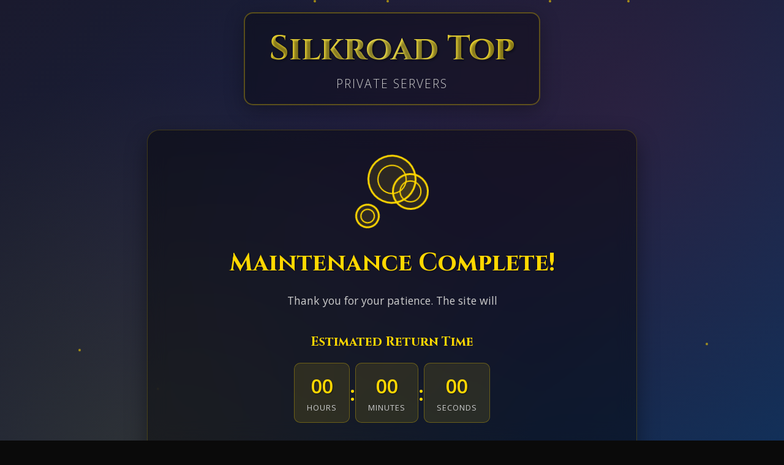

--- FILE ---
content_type: text/html
request_url: https://silkroadtop100.com/?p=details&id=100181
body_size: 1178
content:
<!DOCTYPE html>
<html lang="en">
<head>
    <meta charset="UTF-8">
    <meta name="viewport" content="width=device-width, initial-scale=1.0">
    <title>Site Under Maintenance - Silkroad Top</title>
    <link rel="stylesheet" href="styles.css">
    <link href="https://fonts.googleapis.com/css2?family=Cinzel:wght@400;600;700&family=Open+Sans:wght@300;400;600&display=swap" rel="stylesheet">
</head>
<body>
    <div class="maintenance-container">
        <div class="background-overlay"></div>
        
        <!-- Animated particles -->
        <div class="particles">
            <div class="particle"></div>
            <div class="particle"></div>
            <div class="particle"></div>
            <div class="particle"></div>
            <div class="particle"></div>
            <div class="particle"></div>
            <div class="particle"></div>
            <div class="particle"></div>
        </div>

        <div class="content">
            <div class="logo-section">
                <div class="logo-container">
                    <h1 class="site-title">Silkroad Top</h1>
                    <p class="site-subtitle">Private Servers</p>
                </div>
            </div>

            <div class="maintenance-content">
                <div class="maintenance-icon">
                    <div class="gear gear-1"></div>
                    <div class="gear gear-2"></div>
                    <div class="gear gear-3"></div>
                </div>

                <h2 class="maintenance-title">Under Maintenance</h2>
                <p class="maintenance-description">
                    We're currently performing scheduled maintenance to improve your gaming experience. 
                    Our servers will be back online shortly with enhanced features and better performance.
                </p>

                <div class="countdown-container">
                    <h3>Estimated Return Time</h3>
                    <div class="countdown">
                        <div class="time-unit">
                            <span class="time-value" id="hours">02</span>
                            <span class="time-label">Hours</span>
                        </div>
                        <div class="time-separator">:</div>
                        <div class="time-unit">
                            <span class="time-value" id="minutes">30</span>
                            <span class="time-label">Minutes</span>
                        </div>
                        <div class="time-separator">:</div>
                        <div class="time-unit">
                            <span class="time-value" id="seconds">45</span>
                            <span class="time-label">Seconds</span>
                        </div>
                    </div>
                </div>

                <div class="progress-container">
                    <div class="progress-label">Maintenance Progress</div>
                    <div class="progress-bar">
                        <div class="progress-fill" id="progressFill"></div>
                    </div>
                    <div class="progress-percentage" id="progressPercentage">75%</div>
                </div>



                <div class="contact-info">
                    <p>For urgent matters, please contact us at: <a href="/cdn-cgi/l/email-protection#58393c353136182b3134332a37393c2c3728696868763b3735"><span class="__cf_email__" data-cfemail="accdc8c1c5c2ecdfc5c0c7dec3cdc8d8c3dc9d9c9c82cfc3c1">[email&#160;protected]</span></a></p>
                </div>
            </div>
        </div>

        <footer class="maintenance-footer">
            <p>&copy; 2025 Silkroad Top. All rights reserved.</p>
        </footer>
    </div>

    <script data-cfasync="false" src="/cdn-cgi/scripts/5c5dd728/cloudflare-static/email-decode.min.js"></script><script src="script.js"></script>
<script defer src="https://static.cloudflareinsights.com/beacon.min.js/vcd15cbe7772f49c399c6a5babf22c1241717689176015" integrity="sha512-ZpsOmlRQV6y907TI0dKBHq9Md29nnaEIPlkf84rnaERnq6zvWvPUqr2ft8M1aS28oN72PdrCzSjY4U6VaAw1EQ==" data-cf-beacon='{"version":"2024.11.0","token":"e7150b7de8d6435c80ab870f2854b3b3","r":1,"server_timing":{"name":{"cfCacheStatus":true,"cfEdge":true,"cfExtPri":true,"cfL4":true,"cfOrigin":true,"cfSpeedBrain":true},"location_startswith":null}}' crossorigin="anonymous"></script>
</body>
</html>



--- FILE ---
content_type: text/css
request_url: https://silkroadtop100.com/styles.css
body_size: 1501
content:
* {
    margin: 0;
    padding: 0;
    box-sizing: border-box;
}

body {
    font-family: 'Open Sans', sans-serif;
    overflow-x: hidden;
    background: #0a0a0a;
}

.maintenance-container {
    min-height: 100vh;
    position: relative;
    background: linear-gradient(135deg, #1a1a2e 0%, #16213e 50%, #0f3460 100%);
    display: flex;
    flex-direction: column;
    justify-content: center;
    align-items: center;
    padding: 20px;
}

.background-overlay {
    position: absolute;
    top: 0;
    left: 0;
    width: 100%;
    height: 100%;
    background: 
        radial-gradient(circle at 20% 80%, rgba(255, 215, 0, 0.1) 0%, transparent 50%),
        radial-gradient(circle at 80% 20%, rgba(220, 20, 60, 0.1) 0%, transparent 50%),
        radial-gradient(circle at 40% 40%, rgba(138, 43, 226, 0.05) 0%, transparent 50%);
    pointer-events: none;
}

/* Animated Particles */
.particles {
    position: absolute;
    top: 0;
    left: 0;
    width: 100%;
    height: 100%;
    pointer-events: none;
    overflow: hidden;
}

.particle {
    position: absolute;
    width: 4px;
    height: 4px;
    background: rgba(255, 215, 0, 0.6);
    border-radius: 50%;
    animation: float 6s ease-in-out infinite;
}

.particle:nth-child(1) {
    left: 10%;
    animation-delay: 0s;
    animation-duration: 8s;
}

.particle:nth-child(2) {
    left: 20%;
    animation-delay: 1s;
    animation-duration: 7s;
}

.particle:nth-child(3) {
    left: 30%;
    animation-delay: 2s;
    animation-duration: 9s;
}

.particle:nth-child(4) {
    left: 40%;
    animation-delay: 3s;
    animation-duration: 6s;
}

.particle:nth-child(5) {
    left: 60%;
    animation-delay: 1.5s;
    animation-duration: 8s;
}

.particle:nth-child(6) {
    left: 70%;
    animation-delay: 2.5s;
    animation-duration: 7s;
}

.particle:nth-child(7) {
    left: 80%;
    animation-delay: 4s;
    animation-duration: 9s;
}

.particle:nth-child(8) {
    left: 90%;
    animation-delay: 0.5s;
    animation-duration: 6s;
}

@keyframes float {
    0%, 100% {
        transform: translateY(100vh) scale(0);
        opacity: 0;
    }
    10% {
        opacity: 1;
        transform: translateY(90vh) scale(1);
    }
    90% {
        opacity: 1;
        transform: translateY(-10vh) scale(1);
    }
}

.content {
    text-align: center;
    z-index: 2;
    max-width: 800px;
    width: 100%;
}

.logo-section {
    margin-bottom: 40px;
}

.logo-container {
    display: inline-block;
    padding: 20px 40px;
    border: 2px solid rgba(255, 215, 0, 0.3);
    border-radius: 15px;
    background: rgba(0, 0, 0, 0.3);
    backdrop-filter: blur(10px);
    box-shadow: 0 8px 32px rgba(0, 0, 0, 0.3);
}

.site-title {
    font-family: 'Cinzel', serif;
    font-size: 3.5rem;
    font-weight: 700;
    color: #ffd700;
    text-shadow: 2px 2px 4px rgba(0, 0, 0, 0.5);
    margin-bottom: 5px;
    background: linear-gradient(45deg, #ffd700, #ffed4e, #ffd700);
    background-size: 200% 200%;
    -webkit-background-clip: text;
    -webkit-text-fill-color: transparent;
    background-clip: text;
    animation: shimmer 3s ease-in-out infinite;
}

.site-subtitle {
    font-size: 1.2rem;
    color: #cccccc;
    font-weight: 300;
    letter-spacing: 2px;
    text-transform: uppercase;
}

@keyframes shimmer {
    0%, 100% {
        background-position: 0% 50%;
    }
    50% {
        background-position: 100% 50%;
    }
}

.maintenance-content {
    background: rgba(0, 0, 0, 0.4);
    backdrop-filter: blur(15px);
    border: 1px solid rgba(255, 215, 0, 0.2);
    border-radius: 20px;
    padding: 40px;
    box-shadow: 0 15px 35px rgba(0, 0, 0, 0.4);
}

.maintenance-icon {
    position: relative;
    width: 120px;
    height: 120px;
    margin: 0 auto 30px;
}

.gear {
    position: absolute;
    border: 3px solid #ffd700;
    border-radius: 50%;
    background: rgba(255, 215, 0, 0.1);
}

.gear::before {
    content: '';
    position: absolute;
    top: 50%;
    left: 50%;
    transform: translate(-50%, -50%);
    width: 60%;
    height: 60%;
    border: 2px solid #ffd700;
    border-radius: 50%;
}

.gear-1 {
    width: 80px;
    height: 80px;
    top: 0;
    left: 20px;
    animation: rotate 4s linear infinite;
}

.gear-2 {
    width: 60px;
    height: 60px;
    top: 30px;
    right: 0;
    animation: rotate-reverse 3s linear infinite;
}

.gear-3 {
    width: 40px;
    height: 40px;
    bottom: 0;
    left: 0;
    animation: rotate 5s linear infinite;
}

@keyframes rotate {
    from {
        transform: rotate(0deg);
    }
    to {
        transform: rotate(360deg);
    }
}

@keyframes rotate-reverse {
    from {
        transform: rotate(360deg);
    }
    to {
        transform: rotate(0deg);
    }
}

.maintenance-title {
    font-family: 'Cinzel', serif;
    font-size: 2.5rem;
    color: #ffd700;
    margin-bottom: 20px;
    text-shadow: 1px 1px 3px rgba(0, 0, 0, 0.5);
}

.maintenance-description {
    font-size: 1.1rem;
    color: #cccccc;
    line-height: 1.6;
    margin-bottom: 40px;
    max-width: 600px;
    margin-left: auto;
    margin-right: auto;
}

.countdown-container {
    margin-bottom: 40px;
}

.countdown-container h3 {
    color: #ffd700;
    font-size: 1.3rem;
    margin-bottom: 20px;
    font-family: 'Cinzel', serif;
}

.countdown {
    display: flex;
    justify-content: center;
    align-items: center;
    gap: 10px;
    margin-bottom: 30px;
}

.time-unit {
    display: flex;
    flex-direction: column;
    align-items: center;
    background: rgba(255, 215, 0, 0.1);
    border: 1px solid rgba(255, 215, 0, 0.3);
    border-radius: 10px;
    padding: 15px 20px;
    min-width: 80px;
}

.time-value {
    font-size: 2rem;
    font-weight: 600;
    color: #ffd700;
    text-shadow: 1px 1px 2px rgba(0, 0, 0, 0.5);
}

.time-label {
    font-size: 0.8rem;
    color: #cccccc;
    text-transform: uppercase;
    letter-spacing: 1px;
    margin-top: 5px;
}

.time-separator {
    font-size: 2rem;
    color: #ffd700;
    font-weight: bold;
}

.progress-container {
    margin-bottom: 40px;
}

.progress-label {
    color: #ffd700;
    font-size: 1.1rem;
    margin-bottom: 15px;
    font-family: 'Cinzel', serif;
}

.progress-bar {
    width: 100%;
    height: 12px;
    background: rgba(255, 255, 255, 0.1);
    border-radius: 6px;
    overflow: hidden;
    border: 1px solid rgba(255, 215, 0, 0.3);
}

.progress-fill {
    height: 100%;
    background: linear-gradient(90deg, #ffd700, #ffed4e, #ffd700);
    background-size: 200% 100%;
    border-radius: 6px;
    transition: width 0.3s ease;
    animation: progress-shimmer 2s ease-in-out infinite;
}

@keyframes progress-shimmer {
    0%, 100% {
        background-position: 0% 0%;
    }
    50% {
        background-position: 100% 0%;
    }
}

.progress-percentage {
    color: #ffd700;
    font-size: 1rem;
    margin-top: 10px;
    font-weight: 600;
}

.social-links {
    margin-bottom: 30px;
}

.social-links h3 {
    color: #ffd700;
    font-size: 1.3rem;
    margin-bottom: 20px;
    font-family: 'Cinzel', serif;
}

.social-buttons {
    display: flex;
    justify-content: center;
    gap: 15px;
    flex-wrap: wrap;
}

.social-btn {
    display: flex;
    align-items: center;
    gap: 8px;
    padding: 12px 20px;
    background: rgba(255, 255, 255, 0.1);
    border: 1px solid rgba(255, 215, 0, 0.3);
    border-radius: 25px;
    color: #cccccc;
    text-decoration: none;
    font-size: 0.9rem;
    transition: all 0.3s ease;
    backdrop-filter: blur(10px);
}

.social-btn:hover {
    background: rgba(255, 215, 0, 0.2);
    border-color: #ffd700;
    color: #ffd700;
    transform: translateY(-2px);
    box-shadow: 0 5px 15px rgba(255, 215, 0, 0.3);
}

.social-icon {
    font-size: 1.2rem;
}

.contact-info {
    margin-top: 30px;
    padding-top: 20px;
    border-top: 1px solid rgba(255, 215, 0, 0.2);
}

.contact-info p {
    color: #cccccc;
    font-size: 0.9rem;
}

.contact-info a {
    color: #ffd700;
    text-decoration: none;
    transition: color 0.3s ease;
}

.contact-info a:hover {
    color: #ffed4e;
    text-decoration: underline;
}

.maintenance-footer {
    position: absolute;
    bottom: 20px;
    left: 50%;
    transform: translateX(-50%);
    color: rgba(255, 255, 255, 0.5);
    font-size: 0.8rem;
    z-index: 2;
}

/* Responsive Design */
@media (max-width: 768px) {
    .maintenance-container {
        padding: 15px;
    }
    
    .site-title {
        font-size: 2.5rem;
    }
    
    .maintenance-content {
        padding: 30px 20px;
    }
    
    .maintenance-title {
        font-size: 2rem;
    }
    
    .countdown {
        flex-wrap: wrap;
        gap: 15px;
    }
    
    .time-unit {
        min-width: 70px;
        padding: 12px 15px;
    }
    
    .time-value {
        font-size: 1.5rem;
    }
    
    .social-buttons {
        flex-direction: column;
        align-items: center;
    }
    
    .social-btn {
        width: 200px;
        justify-content: center;
    }
}

@media (max-width: 480px) {
    .site-title {
        font-size: 2rem;
    }
    
    .maintenance-title {
        font-size: 1.5rem;
    }
    
    .maintenance-description {
        font-size: 1rem;
    }
    
    .time-separator {
        display: none;
    }
    
    .countdown {
        gap: 10px;
    }
}



--- FILE ---
content_type: text/javascript
request_url: https://silkroadtop100.com/script.js
body_size: 1492
content:
document.addEventListener('DOMContentLoaded', function() {
    // Countdown Timer - Set your target date here
    // Format: new Date('YYYY-MM-DD HH:MM:SS')
    // Example: new Date('2025-08-03 12:00:00') for August 3rd, 2025 at 12:00 PM
    const targetDate = new Date('2025-08-23 12:00:00');
    
    const hoursElement = document.getElementById('hours');
    const minutesElement = document.getElementById('minutes');
    const secondsElement = document.getElementById('seconds');
    
    function updateCountdown() {
        const now = new Date().getTime();
        const distance = targetDate.getTime() - now;
        
        if (distance > 0) {
            const hours = Math.floor(distance / (1000 * 60 * 60));
            const minutes = Math.floor((distance % (1000 * 60 * 60)) / (1000 * 60));
            const seconds = Math.floor((distance % (1000 * 60)) / 1000);
            
            hoursElement.textContent = hours.toString().padStart(2, '0');
            minutesElement.textContent = minutes.toString().padStart(2, '0');
            secondsElement.textContent = seconds.toString().padStart(2, '0');
        } else {
            // When countdown reaches zero
            clearInterval(countdownInterval);
            hoursElement.textContent = '00';
            minutesElement.textContent = '00';
            secondsElement.textContent = '00';
            document.querySelector('.maintenance-title').textContent = 'Maintenance Complete!';
            document.querySelector('.maintenance-description').textContent = 'Thank you for your patience. The site will be available shortly.';
        }
    }
    
    // Update countdown every second
    const countdownInterval = setInterval(updateCountdown, 1000);
    updateCountdown(); // Initial call
    
    // Progress Bar Animation
    const progressFill = document.getElementById('progressFill');
    const progressPercentage = document.getElementById('progressPercentage');
    let currentProgress = 75;
    
    // Set initial progress
    progressFill.style.width = currentProgress + '%';
    
    // Simulate progress updates
    function updateProgress() {
        if (currentProgress < 100) {
            currentProgress += Math.random() * 2; // Random increment between 0-2%
            if (currentProgress > 100) currentProgress = 100;
            
            progressFill.style.width = currentProgress + '%';
            progressPercentage.textContent = Math.floor(currentProgress) + '%';
        }
    }
    
    // Update progress every 10 seconds
    setInterval(updateProgress, 10000);
    
    // Add some random small updates every 30 seconds
    setInterval(() => {
        if (currentProgress < 95) {
            currentProgress += Math.random() * 0.5;
            progressFill.style.width = currentProgress + '%';
            progressPercentage.textContent = Math.floor(currentProgress) + '%';
        }
    }, 30000);
    
    // Particle Animation Enhancement
    function createParticle() {
        const particle = document.createElement('div');
        particle.className = 'particle';
        particle.style.left = Math.random() * 100 + '%';
        particle.style.animationDelay = Math.random() * 2 + 's';
        particle.style.animationDuration = (Math.random() * 3 + 6) + 's';
        
        // Random colors for particles
        const colors = [
            'rgba(255, 215, 0, 0.6)',
            'rgba(220, 20, 60, 0.4)',
            'rgba(138, 43, 226, 0.3)',
            'rgba(255, 255, 255, 0.2)'
        ];
        particle.style.background = colors[Math.floor(Math.random() * colors.length)];
        
        document.querySelector('.particles').appendChild(particle);
        
        // Remove particle after animation
        setTimeout(() => {
            if (particle.parentNode) {
                particle.parentNode.removeChild(particle);
            }
        }, 10000);
    }
    
    // Create new particles periodically
    setInterval(createParticle, 2000);

    
    // Add hover effect to gears
    const gears = document.querySelectorAll('.gear');
    gears.forEach(gear => {
        gear.addEventListener('mouseenter', function() {
            this.style.borderColor = '#ffed4e';
            this.style.transform = 'scale(1.1)';
        });
        
        gear.addEventListener('mouseleave', function() {
            this.style.borderColor = '#ffd700';
            this.style.transform = 'scale(1)';
        });
    });
    
    // Add typing effect to maintenance description
    const description = document.querySelector('.maintenance-description');
    const originalText = description.textContent;
    description.textContent = '';
    
    let i = 0;
    function typeWriter() {
        if (i < originalText.length) {
            description.textContent += originalText.charAt(i);
            i++;
            setTimeout(typeWriter, 30);
        }
    }
    
    // Start typing effect after a short delay
    setTimeout(typeWriter, 1000);
    
    // Add smooth scroll behavior for any internal links
    document.querySelectorAll('a[href^="#"]').forEach(anchor => {
        anchor.addEventListener('click', function (e) {
            e.preventDefault();
            const target = document.querySelector(this.getAttribute('href'));
            if (target) {
                target.scrollIntoView({
                    behavior: 'smooth',
                    block: 'start'
                });
            }
        });
    });
    
    // Add loading animation to the page
    window.addEventListener('load', function() {
        document.body.style.opacity = '0';
        document.body.style.transition = 'opacity 0.5s ease-in-out';
        
        setTimeout(() => {
            document.body.style.opacity = '1';
        }, 100);
    });
    
    // Add keyboard navigation support
    document.addEventListener('keydown', function(e) {
        if (e.key === 'Escape') {
            // You can add any escape key functionality here
            console.log('Escape key pressed');
        }
    });
    
    // Add responsive behavior for mobile devices
    function handleResize() {
        const isMobile = window.innerWidth <= 768;
        const particles = document.querySelector('.particles');
        
        if (isMobile) {
            // Reduce particles on mobile for better performance
            particles.style.display = 'none';
        } else {
            particles.style.display = 'block';
        }
    }
    
    window.addEventListener('resize', handleResize);
    handleResize(); // Initial call
    
    // Add a subtle pulsing effect to the maintenance icon
    const maintenanceIcon = document.querySelector('.maintenance-icon');
    setInterval(() => {
        maintenanceIcon.style.transform = 'scale(1.05)';
        setTimeout(() => {
            maintenanceIcon.style.transform = 'scale(1)';
        }, 500);
    }, 3000);
    
    // Console message for developers
    console.log('%c🔧 Site Under Maintenance 🔧', 'color: #ffd700; font-size: 20px; font-weight: bold;');
    console.log('%cWe are working hard to improve your experience!', 'color: #cccccc; font-size: 14px;');
});

